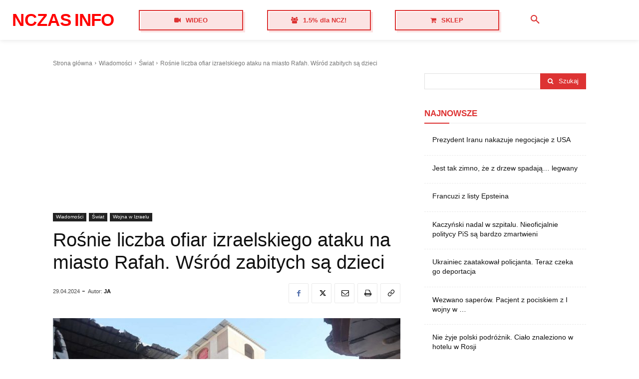

--- FILE ---
content_type: text/html; charset=utf-8
request_url: https://www.google.com/recaptcha/api2/aframe
body_size: 264
content:
<!DOCTYPE HTML><html><head><meta http-equiv="content-type" content="text/html; charset=UTF-8"></head><body><script nonce="oaxcefopa9ZFlGOysJYPpQ">/** Anti-fraud and anti-abuse applications only. See google.com/recaptcha */ try{var clients={'sodar':'https://pagead2.googlesyndication.com/pagead/sodar?'};window.addEventListener("message",function(a){try{if(a.source===window.parent){var b=JSON.parse(a.data);var c=clients[b['id']];if(c){var d=document.createElement('img');d.src=c+b['params']+'&rc='+(localStorage.getItem("rc::a")?sessionStorage.getItem("rc::b"):"");window.document.body.appendChild(d);sessionStorage.setItem("rc::e",parseInt(sessionStorage.getItem("rc::e")||0)+1);localStorage.setItem("rc::h",'1770081663310');}}}catch(b){}});window.parent.postMessage("_grecaptcha_ready", "*");}catch(b){}</script></body></html>